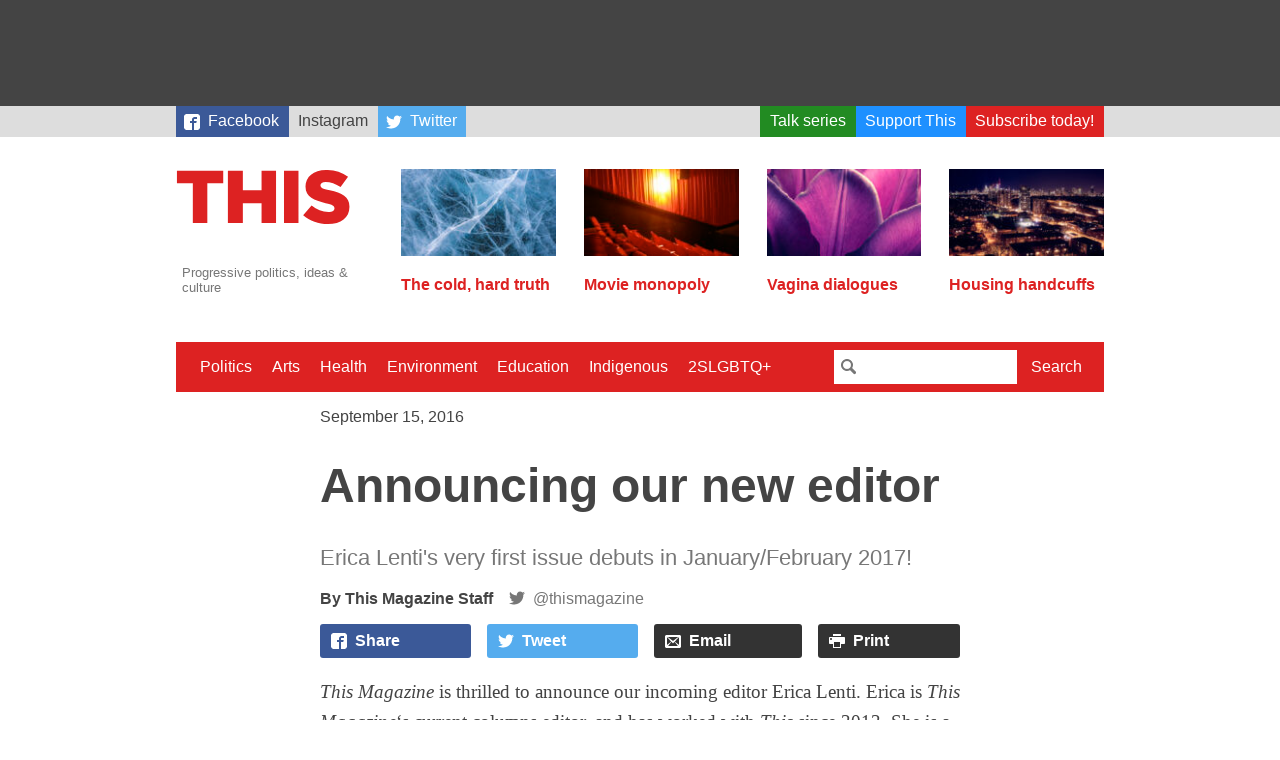

--- FILE ---
content_type: text/html; charset=utf-8
request_url: https://this.org/2016/09/15/announcing-our-new-editor/
body_size: 9806
content:
<!doctype html>
<html lang="en-CA" class="no-js">
  <head>

    <meta charset="utf-8">
    <meta name="viewport" content="width=device-width, initial-scale=1.0">

    <title>This Magazine  →  Announcing our new editor</title>

    <link rel="stylesheet" href="../../../../wp-content/themes/thismagazine/css/style-765ff267e8.min.css">

    <script>
      (function(i,s,o,g,r,a,m){i['GoogleAnalyticsObject']=r;i[r]=i[r]||function(){
      (i[r].q=i[r].q||[]).push(arguments)},i[r].l=1*new Date();a=s.createElement(o),
      m=s.getElementsByTagName(o)[0];a.async=1;a.src=g;m.parentNode.insertBefore(a,m)
      })(window,document,'script','//www.google-analytics.com/analytics.js','ga');
      ga('create', 'UA-3071219-4', 'auto');
      ga('send', 'pageview');
    </script>

    <script type='text/javascript'>
  var googletag = googletag || {};
  googletag.cmd = googletag.cmd || [];
  (function() {
    var gads = document.createElement('script');
    gads.async = true;
    gads.type = 'text/javascript';
    var useSSL = 'https:' == document.location.protocol;
    gads.src = (useSSL ? 'https:' : 'http:') +
      '//www.googletagservices.com/tag/js/gpt.js';
    var node = document.getElementsByTagName('script')[0];
    node.parentNode.insertBefore(gads, node);
  })();
</script>

<script type='text/javascript'>
  googletag.cmd.push(function() {
    googletag.defineSlot('/88049707/this_org_leaderboard_728x90', [728, 90], 'div-gpt-ad-1442538440237-0').addService(googletag.pubads());
    googletag.defineSlot('/88049707/this_org_big_box_300x250', [[300, 250], [300, 600]], 'div-gpt-ad-1442538440237-1').addService(googletag.pubads());
    googletag.pubads().enableSingleRequest();
    googletag.enableServices();
  });
</script>
    <script>
    /*! modernizr 3.2.0 (Custom Build) | MIT *
     * http://modernizr.com/download/?-svg !*/
    !function(e,n,s){function o(e,n){return typeof e===n}function a(){var e,n,s,a,t,f,r;for(var c in l)if(l.hasOwnProperty(c)){if(e=[],n=l[c],n.name&&(e.push(n.name.toLowerCase()),n.options&&n.options.aliases&&n.options.aliases.length))for(s=0;s<n.options.aliases.length;s++)e.push(n.options.aliases[s].toLowerCase());for(a=o(n.fn,"function")?n.fn():n.fn,t=0;t<e.length;t++)f=e[t],r=f.split("."),1===r.length?Modernizr[r[0]]=a:(!Modernizr[r[0]]||Modernizr[r[0]]instanceof Boolean||(Modernizr[r[0]]=new Boolean(Modernizr[r[0]])),Modernizr[r[0]][r[1]]=a),i.push((a?"":"no-")+r.join("-"))}}function t(e){var n=r.className,s=Modernizr._config.classPrefix||"";if(c&&(n=n.baseVal),Modernizr._config.enableJSClass){var o=new RegExp("(^|\\s)"+s+"no-js(\\s|$)");n=n.replace(o,"$1"+s+"js$2")}Modernizr._config.enableClasses&&(n+=" "+s+e.join(" "+s),c?r.className.baseVal=n:r.className=n)}var i=[],l=[],f={_version:"3.2.0",_config:{classPrefix:"",enableClasses:!0,enableJSClass:!0,usePrefixes:!0},_q:[],on:function(e,n){var s=this;setTimeout(function(){n(s[e])},0)},addTest:function(e,n,s){l.push({name:e,fn:n,options:s})},addAsyncTest:function(e){l.push({name:null,fn:e})}},Modernizr=function(){};Modernizr.prototype=f,Modernizr=new Modernizr,Modernizr.addTest("svg",!!n.createElementNS&&!!n.createElementNS("http://www.w3.org/2000/svg","svg").createSVGRect);var r=n.documentElement,c="svg"===r.nodeName.toLowerCase();a(),t(i),delete f.addTest,delete f.addAsyncTest;for(var u=0;u<Modernizr._q.length;u++)Modernizr._q[u]();e.Modernizr=Modernizr}(window,document);
    </script>

    <meta name='robots' content='max-image-preview:large' />
<style id='classic-theme-styles-inline-css' type='text/css'>
/*! This file is auto-generated */
.wp-block-button__link{color:#fff;background-color:#32373c;border-radius:9999px;box-shadow:none;text-decoration:none;padding:calc(.667em + 2px) calc(1.333em + 2px);font-size:1.125em}.wp-block-file__button{background:#32373c;color:#fff;text-decoration:none}
</style>
<style id='global-styles-inline-css' type='text/css'>
:root{--wp--preset--aspect-ratio--square: 1;--wp--preset--aspect-ratio--4-3: 4/3;--wp--preset--aspect-ratio--3-4: 3/4;--wp--preset--aspect-ratio--3-2: 3/2;--wp--preset--aspect-ratio--2-3: 2/3;--wp--preset--aspect-ratio--16-9: 16/9;--wp--preset--aspect-ratio--9-16: 9/16;--wp--preset--color--black: #000000;--wp--preset--color--cyan-bluish-gray: #abb8c3;--wp--preset--color--white: #ffffff;--wp--preset--color--pale-pink: #f78da7;--wp--preset--color--vivid-red: #cf2e2e;--wp--preset--color--luminous-vivid-orange: #ff6900;--wp--preset--color--luminous-vivid-amber: #fcb900;--wp--preset--color--light-green-cyan: #7bdcb5;--wp--preset--color--vivid-green-cyan: #00d084;--wp--preset--color--pale-cyan-blue: #8ed1fc;--wp--preset--color--vivid-cyan-blue: #0693e3;--wp--preset--color--vivid-purple: #9b51e0;--wp--preset--gradient--vivid-cyan-blue-to-vivid-purple: linear-gradient(135deg,rgba(6,147,227,1) 0%,rgb(155,81,224) 100%);--wp--preset--gradient--light-green-cyan-to-vivid-green-cyan: linear-gradient(135deg,rgb(122,220,180) 0%,rgb(0,208,130) 100%);--wp--preset--gradient--luminous-vivid-amber-to-luminous-vivid-orange: linear-gradient(135deg,rgba(252,185,0,1) 0%,rgba(255,105,0,1) 100%);--wp--preset--gradient--luminous-vivid-orange-to-vivid-red: linear-gradient(135deg,rgba(255,105,0,1) 0%,rgb(207,46,46) 100%);--wp--preset--gradient--very-light-gray-to-cyan-bluish-gray: linear-gradient(135deg,rgb(238,238,238) 0%,rgb(169,184,195) 100%);--wp--preset--gradient--cool-to-warm-spectrum: linear-gradient(135deg,rgb(74,234,220) 0%,rgb(151,120,209) 20%,rgb(207,42,186) 40%,rgb(238,44,130) 60%,rgb(251,105,98) 80%,rgb(254,248,76) 100%);--wp--preset--gradient--blush-light-purple: linear-gradient(135deg,rgb(255,206,236) 0%,rgb(152,150,240) 100%);--wp--preset--gradient--blush-bordeaux: linear-gradient(135deg,rgb(254,205,165) 0%,rgb(254,45,45) 50%,rgb(107,0,62) 100%);--wp--preset--gradient--luminous-dusk: linear-gradient(135deg,rgb(255,203,112) 0%,rgb(199,81,192) 50%,rgb(65,88,208) 100%);--wp--preset--gradient--pale-ocean: linear-gradient(135deg,rgb(255,245,203) 0%,rgb(182,227,212) 50%,rgb(51,167,181) 100%);--wp--preset--gradient--electric-grass: linear-gradient(135deg,rgb(202,248,128) 0%,rgb(113,206,126) 100%);--wp--preset--gradient--midnight: linear-gradient(135deg,rgb(2,3,129) 0%,rgb(40,116,252) 100%);--wp--preset--font-size--small: 13px;--wp--preset--font-size--medium: 20px;--wp--preset--font-size--large: 36px;--wp--preset--font-size--x-large: 42px;--wp--preset--spacing--20: 0.44rem;--wp--preset--spacing--30: 0.67rem;--wp--preset--spacing--40: 1rem;--wp--preset--spacing--50: 1.5rem;--wp--preset--spacing--60: 2.25rem;--wp--preset--spacing--70: 3.38rem;--wp--preset--spacing--80: 5.06rem;--wp--preset--shadow--natural: 6px 6px 9px rgba(0, 0, 0, 0.2);--wp--preset--shadow--deep: 12px 12px 50px rgba(0, 0, 0, 0.4);--wp--preset--shadow--sharp: 6px 6px 0px rgba(0, 0, 0, 0.2);--wp--preset--shadow--outlined: 6px 6px 0px -3px rgba(255, 255, 255, 1), 6px 6px rgba(0, 0, 0, 1);--wp--preset--shadow--crisp: 6px 6px 0px rgba(0, 0, 0, 1);}:where(.is-layout-flex){gap: 0.5em;}:where(.is-layout-grid){gap: 0.5em;}body .is-layout-flex{display: flex;}.is-layout-flex{flex-wrap: wrap;align-items: center;}.is-layout-flex > :is(*, div){margin: 0;}body .is-layout-grid{display: grid;}.is-layout-grid > :is(*, div){margin: 0;}:where(.wp-block-columns.is-layout-flex){gap: 2em;}:where(.wp-block-columns.is-layout-grid){gap: 2em;}:where(.wp-block-post-template.is-layout-flex){gap: 1.25em;}:where(.wp-block-post-template.is-layout-grid){gap: 1.25em;}.has-black-color{color: var(--wp--preset--color--black) !important;}.has-cyan-bluish-gray-color{color: var(--wp--preset--color--cyan-bluish-gray) !important;}.has-white-color{color: var(--wp--preset--color--white) !important;}.has-pale-pink-color{color: var(--wp--preset--color--pale-pink) !important;}.has-vivid-red-color{color: var(--wp--preset--color--vivid-red) !important;}.has-luminous-vivid-orange-color{color: var(--wp--preset--color--luminous-vivid-orange) !important;}.has-luminous-vivid-amber-color{color: var(--wp--preset--color--luminous-vivid-amber) !important;}.has-light-green-cyan-color{color: var(--wp--preset--color--light-green-cyan) !important;}.has-vivid-green-cyan-color{color: var(--wp--preset--color--vivid-green-cyan) !important;}.has-pale-cyan-blue-color{color: var(--wp--preset--color--pale-cyan-blue) !important;}.has-vivid-cyan-blue-color{color: var(--wp--preset--color--vivid-cyan-blue) !important;}.has-vivid-purple-color{color: var(--wp--preset--color--vivid-purple) !important;}.has-black-background-color{background-color: var(--wp--preset--color--black) !important;}.has-cyan-bluish-gray-background-color{background-color: var(--wp--preset--color--cyan-bluish-gray) !important;}.has-white-background-color{background-color: var(--wp--preset--color--white) !important;}.has-pale-pink-background-color{background-color: var(--wp--preset--color--pale-pink) !important;}.has-vivid-red-background-color{background-color: var(--wp--preset--color--vivid-red) !important;}.has-luminous-vivid-orange-background-color{background-color: var(--wp--preset--color--luminous-vivid-orange) !important;}.has-luminous-vivid-amber-background-color{background-color: var(--wp--preset--color--luminous-vivid-amber) !important;}.has-light-green-cyan-background-color{background-color: var(--wp--preset--color--light-green-cyan) !important;}.has-vivid-green-cyan-background-color{background-color: var(--wp--preset--color--vivid-green-cyan) !important;}.has-pale-cyan-blue-background-color{background-color: var(--wp--preset--color--pale-cyan-blue) !important;}.has-vivid-cyan-blue-background-color{background-color: var(--wp--preset--color--vivid-cyan-blue) !important;}.has-vivid-purple-background-color{background-color: var(--wp--preset--color--vivid-purple) !important;}.has-black-border-color{border-color: var(--wp--preset--color--black) !important;}.has-cyan-bluish-gray-border-color{border-color: var(--wp--preset--color--cyan-bluish-gray) !important;}.has-white-border-color{border-color: var(--wp--preset--color--white) !important;}.has-pale-pink-border-color{border-color: var(--wp--preset--color--pale-pink) !important;}.has-vivid-red-border-color{border-color: var(--wp--preset--color--vivid-red) !important;}.has-luminous-vivid-orange-border-color{border-color: var(--wp--preset--color--luminous-vivid-orange) !important;}.has-luminous-vivid-amber-border-color{border-color: var(--wp--preset--color--luminous-vivid-amber) !important;}.has-light-green-cyan-border-color{border-color: var(--wp--preset--color--light-green-cyan) !important;}.has-vivid-green-cyan-border-color{border-color: var(--wp--preset--color--vivid-green-cyan) !important;}.has-pale-cyan-blue-border-color{border-color: var(--wp--preset--color--pale-cyan-blue) !important;}.has-vivid-cyan-blue-border-color{border-color: var(--wp--preset--color--vivid-cyan-blue) !important;}.has-vivid-purple-border-color{border-color: var(--wp--preset--color--vivid-purple) !important;}.has-vivid-cyan-blue-to-vivid-purple-gradient-background{background: var(--wp--preset--gradient--vivid-cyan-blue-to-vivid-purple) !important;}.has-light-green-cyan-to-vivid-green-cyan-gradient-background{background: var(--wp--preset--gradient--light-green-cyan-to-vivid-green-cyan) !important;}.has-luminous-vivid-amber-to-luminous-vivid-orange-gradient-background{background: var(--wp--preset--gradient--luminous-vivid-amber-to-luminous-vivid-orange) !important;}.has-luminous-vivid-orange-to-vivid-red-gradient-background{background: var(--wp--preset--gradient--luminous-vivid-orange-to-vivid-red) !important;}.has-very-light-gray-to-cyan-bluish-gray-gradient-background{background: var(--wp--preset--gradient--very-light-gray-to-cyan-bluish-gray) !important;}.has-cool-to-warm-spectrum-gradient-background{background: var(--wp--preset--gradient--cool-to-warm-spectrum) !important;}.has-blush-light-purple-gradient-background{background: var(--wp--preset--gradient--blush-light-purple) !important;}.has-blush-bordeaux-gradient-background{background: var(--wp--preset--gradient--blush-bordeaux) !important;}.has-luminous-dusk-gradient-background{background: var(--wp--preset--gradient--luminous-dusk) !important;}.has-pale-ocean-gradient-background{background: var(--wp--preset--gradient--pale-ocean) !important;}.has-electric-grass-gradient-background{background: var(--wp--preset--gradient--electric-grass) !important;}.has-midnight-gradient-background{background: var(--wp--preset--gradient--midnight) !important;}.has-small-font-size{font-size: var(--wp--preset--font-size--small) !important;}.has-medium-font-size{font-size: var(--wp--preset--font-size--medium) !important;}.has-large-font-size{font-size: var(--wp--preset--font-size--large) !important;}.has-x-large-font-size{font-size: var(--wp--preset--font-size--x-large) !important;}
:where(.wp-block-post-template.is-layout-flex){gap: 1.25em;}:where(.wp-block-post-template.is-layout-grid){gap: 1.25em;}
:where(.wp-block-columns.is-layout-flex){gap: 2em;}:where(.wp-block-columns.is-layout-grid){gap: 2em;}
:root :where(.wp-block-pullquote){font-size: 1.5em;line-height: 1.6;}
</style>
<link rel="canonical" href="index.html" />
<link rel='shortlink' href='index.html' />
<style>
		</style>
		<link rel="icon" href="../../../../wp-content/uploads/2017/09/cropped-Screen-Shot-2017-08-31-at-12.28.11-PM-32x32.png" sizes="32x32" />
<link rel="icon" href="../../../../wp-content/uploads/2017/09/cropped-Screen-Shot-2017-08-31-at-12.28.11-PM-192x192.png" sizes="192x192" />
<link rel="apple-touch-icon" href="../../../../wp-content/uploads/2017/09/cropped-Screen-Shot-2017-08-31-at-12.28.11-PM-180x180.png" />
<meta name="msapplication-TileImage" content="https://this.org/wp-content/uploads/2017/09/cropped-Screen-Shot-2017-08-31-at-12.28.11-PM-270x270.png" />
		<style type="text/css" id="wp-custom-css">
			
		</style>
		
<!-- START - Open Graph and Twitter Card Tags 3.3.5 -->
 <!-- Facebook Open Graph -->
  <meta property="og:locale" content="en_US"/>
  <meta property="og:site_name" content="This Magazine"/>
  <meta property="og:title" content="Announcing our new editor"/>
  <meta property="og:url" content="https://this.org/2016/09/15/announcing-our-new-editor/"/>
  <meta property="og:type" content="article"/>
  <meta property="og:description" content="This Magazine is thrilled to announce our incoming editor Erica Lenti. Erica is This Magazine&#039;s current columns editor, and has worked with This since 2012. She is a Toronto-based editor and writer and previously served as deputy editor of Torontoist. Her first issue as editor debuts in January/Febr"/>
  <meta property="og:image" content="https://this.org/wp-content/uploads/2016/02/THIS_logo_RGB_small.jpg"/>
  <meta property="og:image:url" content="https://this.org/wp-content/uploads/2016/02/THIS_logo_RGB_small.jpg"/>
  <meta property="og:image:secure_url" content="https://this.org/wp-content/uploads/2016/02/THIS_logo_RGB_small.jpg"/>
  <meta property="article:published_time" content="2016-09-15T15:02:30-04:00"/>
  <meta property="article:modified_time" content="2016-09-15T15:02:30-04:00" />
  <meta property="og:updated_time" content="2016-09-15T15:02:30-04:00" />
  <meta property="article:section" content="Uncategorized"/>
  <meta property="article:publisher" content="https://www.facebook.com/thismagazine"/>
 <!-- Google+ / Schema.org -->
  <meta itemprop="name" content="Announcing our new editor"/>
  <meta itemprop="headline" content="Announcing our new editor"/>
  <meta itemprop="description" content="This Magazine is thrilled to announce our incoming editor Erica Lenti. Erica is This Magazine&#039;s current columns editor, and has worked with This since 2012. She is a Toronto-based editor and writer and previously served as deputy editor of Torontoist. Her first issue as editor debuts in January/Febr"/>
  <meta itemprop="image" content="https://this.org/wp-content/uploads/2016/02/THIS_logo_RGB_small.jpg"/>
  <meta itemprop="datePublished" content="2016-09-15"/>
  <meta itemprop="dateModified" content="2016-09-15T15:02:30-04:00" />
  <meta itemprop="author" content="Lauren McKeon"/>
  <!--<meta itemprop="publisher" content="This Magazine"/>--> <!-- To solve: The attribute publisher.itemtype has an invalid value -->
 <!-- Twitter Cards -->
  <meta name="twitter:title" content="Announcing our new editor"/>
  <meta name="twitter:url" content="https://this.org/2016/09/15/announcing-our-new-editor/"/>
  <meta name="twitter:description" content="This Magazine is thrilled to announce our incoming editor Erica Lenti. Erica is This Magazine&#039;s current columns editor, and has worked with This since 2012. She is a Toronto-based editor and writer and previously served as deputy editor of Torontoist. Her first issue as editor debuts in January/Febr"/>
  <meta name="twitter:image" content="https://this.org/wp-content/uploads/2016/02/THIS_logo_RGB_small.jpg"/>
  <meta name="twitter:card" content="summary_large_image"/>
 <!-- SEO -->
 <!-- Misc. tags -->
 <!-- is_singular -->
<!-- END - Open Graph and Twitter Card Tags 3.3.5 -->
	

  </head>
  <body>

    
    <div class="Wrap-leaderboard">
  <div class="Leaderboard">
    <!-- /88049707/this_org_leaderboard_728x90 -->
      <div id='div-gpt-ad-1442538440237-0' style='height:90px; width:728px;'>
        <script type='text/javascript'>
          googletag.cmd.push(function() { googletag.display('div-gpt-ad-1442538440237-0'); });
        </script>
      </div>
  </div>
</div>
    <div class="Wrap-skybar">        
    <nav class="Skybar"><ul id="menu-secondary-menu" class="Skybar-list"><li id="menu-item-18919" class="Skybar-link--facebook menu-item menu-item-type-custom menu-item-object-custom menu-item-18919"><a target="_blank" rel="noopener" href="https://www.facebook.com/thismagazine">Facebook</a></li>
<li id="menu-item-20742" class="menu-item menu-item-type-custom menu-item-object-custom menu-item-20742"><a href="https://www.instagram.com/thismagca/">Instagram</a></li>
<li id="menu-item-18920" class="Skybar-link--twitter Skybar-link--push menu-item menu-item-type-custom menu-item-object-custom menu-item-18920"><a target="_blank" rel="noopener" href="https://twitter.com/thismagazine">Twitter</a></li>
<li id="menu-item-19377" class="Skybar-link--talkseries menu-item menu-item-type-custom menu-item-object-custom menu-item-19377"><a href="../../../../weneedtotalkaboutthis/index.html">Talk series</a></li>
<li id="menu-item-15440" class="Skybar-link--donate menu-item menu-item-type-custom menu-item-object-custom menu-item-15440"><a href="../../../../donate/index.html">Support This</a></li>
<li id="menu-item-15441" class="Skybar-link--subscribe menu-item menu-item-type-custom menu-item-object-custom menu-item-15441"><a href="../../../../subscribe/index.html">Subscribe today!</a></li>
</ul></nav></div>


    <div class="Wrap-header">

      <div class="Wrap-branding">
  <a href="../../../../index.html">
    <header class="Branding">
      <h1 class="Branding-sitename">This Magazine</h1>
      <svg viewBox="0 0 400 119" style="width: 100%">
        <path fill="#d22"
          d="M325 119c28 0 46-14 46-37v-1c0-21-16-29-42-35-16-3-20-6-20-11 0-4 4-7 11-7 10 0 22 4 32 11l16-22a71 71 0 0 0-47-15c-27 0-44 15-44 36 0 23 19 30 43 36 15 3 19 6 19 11s-4 8-13 8c-13 0-25-5-36-14l-18 21c14 12 33 19 53 19m-94-2h31V4h-31v113zm-120 0h32V74h40v43h31V4h-31v42h-40V4h-32v113zm-75 0h31V31h34V4H2v27h34v86z" />
      </svg>
      <p class="Branding-tagline">Progressive politics, ideas &amp; culture</p>
    </header>
  </a>
</div>

      <div class="Wrap-featured">
  <nav class="Featured">
    
        
            
              
            		<div class="Featured-article">
      		<a class="Featured-article-link" href="../../../../2025/05/05/the-cold-hard-truth/index.html">
        		            	<img src="../../../../wp-content/uploads/2025/05/Ice_Cold_Hard_Truth-160x90.jpg" class="attachment-post-thumbnail size-post-thumbnail wp-post-image" alt="A close-up image of cracked blue ice." decoding="async" srcset="https://this.org/wp-content/uploads/2025/05/Ice_Cold_Hard_Truth-160x90.jpg 160w, https://this.org/wp-content/uploads/2025/05/Ice_Cold_Hard_Truth-300x170.jpg 300w, https://this.org/wp-content/uploads/2025/05/Ice_Cold_Hard_Truth-960x540.jpg 960w" sizes="(max-width: 160px) 100vw, 160px" />                    		<h2 class="Featured-article-hed">The cold, hard truth</h2>
      		</a>
    		</div>
            		<div class="Featured-article">
      		<a class="Featured-article-link" href="../../../../2024/12/21/movie-monopoly/index.html">
        		            	<img src="../../../../wp-content/uploads/2024/12/movies-160x90.jpg" class="attachment-post-thumbnail size-post-thumbnail wp-post-image" alt="" decoding="async" srcset="https://this.org/wp-content/uploads/2024/12/movies-160x90.jpg 160w, https://this.org/wp-content/uploads/2024/12/movies-300x170.jpg 300w, https://this.org/wp-content/uploads/2024/12/movies-960x540.jpg 960w" sizes="(max-width: 160px) 100vw, 160px" />                    		<h2 class="Featured-article-hed">Movie monopoly</h2>
      		</a>
    		</div>
            		<div class="Featured-article">
      		<a class="Featured-article-link" href="../../../../2025/05/05/vagina-dialogues/index.html">
        		            	<img src="../../../../wp-content/uploads/2025/05/Tulip_Vagina_Dialogues-160x90.jpg" class="attachment-post-thumbnail size-post-thumbnail wp-post-image" alt="A close-up image of five purple tulip petals." decoding="async" srcset="https://this.org/wp-content/uploads/2025/05/Tulip_Vagina_Dialogues-160x90.jpg 160w, https://this.org/wp-content/uploads/2025/05/Tulip_Vagina_Dialogues-300x170.jpg 300w, https://this.org/wp-content/uploads/2025/05/Tulip_Vagina_Dialogues-960x540.jpg 960w" sizes="(max-width: 160px) 100vw, 160px" />                    		<h2 class="Featured-article-hed">Vagina dialogues</h2>
      		</a>
    		</div>
            		<div class="Featured-article">
      		<a class="Featured-article-link" href="../../../../2024/12/21/housing-handcuffs/index.html">
        		            	<img src="../../../../wp-content/uploads/2025/01/6936946197_2da8b452f6_k-160x90.jpg" class="attachment-post-thumbnail size-post-thumbnail wp-post-image" alt="" decoding="async" srcset="https://this.org/wp-content/uploads/2025/01/6936946197_2da8b452f6_k-160x90.jpg 160w, https://this.org/wp-content/uploads/2025/01/6936946197_2da8b452f6_k-300x170.jpg 300w, https://this.org/wp-content/uploads/2025/01/6936946197_2da8b452f6_k-1024x576.jpg 1024w, https://this.org/wp-content/uploads/2025/01/6936946197_2da8b452f6_k-768x432.jpg 768w, https://this.org/wp-content/uploads/2025/01/6936946197_2da8b452f6_k-1536x864.jpg 1536w, https://this.org/wp-content/uploads/2025/01/6936946197_2da8b452f6_k-960x540.jpg 960w, https://this.org/wp-content/uploads/2025/01/6936946197_2da8b452f6_k.jpg 1920w" sizes="(max-width: 160px) 100vw, 160px" />                    		<h2 class="Featured-article-hed">Housing handcuffs</h2>
      		</a>
    		</div>
                          
        
  </nav>
  
</div>
    </div>

    <div class="Wrap-menu">
  <a href="index.html#" id="Nav-toggle" class="Nav-toggle">Menu</a>
    
    <div class="Wrap-nav-primary is-hidden">
        
    <nav class="Nav-primary"><ul id="menu-primary-menu" class="Nav-list"><li id="menu-item-18410" class="menu-item menu-item-type-taxonomy menu-item-object-category menu-item-18410"><a href="../../../../category/politics/index.html">Politics</a></li>
<li id="menu-item-18411" class="menu-item menu-item-type-taxonomy menu-item-object-category menu-item-18411"><a href="../../../../category/arts/index.html">Arts</a></li>
<li id="menu-item-18412" class="menu-item menu-item-type-taxonomy menu-item-object-category menu-item-18412"><a href="../../../../category/health-2/index.html">Health</a></li>
<li id="menu-item-15433" class="menu-item menu-item-type-taxonomy menu-item-object-category menu-item-15433"><a href="../../../../category/environment/index.html">Environment</a></li>
<li id="menu-item-15514" class="menu-item menu-item-type-taxonomy menu-item-object-category menu-item-15514"><a href="../../../../category/education-2/index.html">Education</a></li>
<li id="menu-item-18413" class="menu-item menu-item-type-taxonomy menu-item-object-category menu-item-18413"><a href="../../../../category/indigenous-rights/index.html">Indigenous</a></li>
<li id="menu-item-15515" class="menu-item menu-item-type-taxonomy menu-item-object-category menu-item-15515"><a href="../../../../category/2slgbtq/index.html">2SLGBTQ+</a></li>
</ul></nav>    
    <div class="Wrap-searchbar">
      <form class="Searchbar" action="/search">
        <input class="Searchbar-query" type="text" name="q">
        <button class="Searchbar-submit" type="submit">Search</button>
      </form>
    </div>
    
    </div>
    
</div>
    
<div class="Wrap-content Wrap-singular Wrap-post">

    
  <div class="Wrap-article">
    
    <header class="Article-header">
  <time class="Article-pubdate" datetime="2016-09-15T15:02:30-04:00" pubdate>September 15, 2016</time>   
    
      <h1 class="Article-hed" itemprop="title">Announcing our new editor</h1>
    <h2 class="Article-dek">Erica Lenti's very first issue debuts in January/February 2017!</h2>  
  <p class="Author"><span class="Author-name">This Magazine Staff</span><a class="Author-twitter" href="https://twitter.com/thismagazine" target="_blank">@thismagazine</a></p></header>      
    <aside class="Share">
  <a href="https://www.facebook.com/sharer/sharer.php?https://this.org/2016/09/15/announcing-our-new-editor/" class="Share-button Share-button--popup Share-button--facebook" target="_blank">Share</a>
	<a href="https://twitter.com/intent/tweet/?text=Announcing%20our%20new%20editor&url=https://this.org/2016/09/15/announcing-our-new-editor/&via=thismagazine" class="Share-button Share-button--popup Share-button--twitter" target="_blank">Tweet</a>
	<a href="https://this.org/cdn-cgi/l/email-protection#[base64]" class="Share-button Share-button--email" target="_blank">Email</a>
	<a href="index.html#" onclick="window.print()" class="Share-button Share-button--print">Print</a>
</aside>
    
    <div class="Wrap-text">
      <p><em>This Magazine</em> is thrilled to announce our incoming editor Erica Lenti. Erica is <em>This Magazine</em>&#8216;s current columns editor, and has worked with<em> This</em> since 2012. She is a Toronto-based editor and writer and previously served as deputy editor of <em>Torontoist</em>. Her first issue as editor debuts in January/February 2017. She sat down with outgoing editor Lauren McKeon to discuss her vision for the magazine, the highly important subject of caffeine, what she&#8217;s reading now, and what book she&#8217;ll never, ever read.</p>
<p>You can say hi to both Lauren and Erica next week in Toronto on Sept. 22 at our 50th Anniversary Party in Toronto, and also on Sunday Sept. 25 at Toronto&#8217;s Word on the Street Festival. We know you&#8217;re as excited as we are to see where Erica takes <em>This Magazine</em> in its next half-century!</p>
<div id="attachment_15967" class="wp-caption alignleft"><img fetchpriority="high" decoding="async" class="wp-image-15967 size-medium" src="../../../../wp-content/uploads/2016/09/IMG_7552-300x225.jpg" width="300" height="225" srcset="https://this.org/wp-content/uploads/2016/09/IMG_7552-300x225.jpg 300w, https://this.org/wp-content/uploads/2016/09/IMG_7552-768x576.jpg 768w, https://this.org/wp-content/uploads/2016/09/IMG_7552-1024x768.jpg 1024w, https://this.org/wp-content/uploads/2016/09/IMG_7552-960x720.jpg 960w, https://this.org/wp-content/uploads/2016/09/IMG_7552.jpg 1280w" sizes="(max-width: 300px) 100vw, 300px" /><p class="wp-caption-text">Incoming <em>This Magazine</em> editor Erica Lenti</p></div>
<p><strong>Tell us about how you discovered <em>This Magazine</em>, and what made you want to keep on reading. </strong>I first came across <em>This</em> back in 2011. I was finishing high school, applying to every journalism program in Ontario, and eager to be part of Canada&#8217;s journalism industry—and that meant buying and reading every magazine cover to cover that I could. It was also around the same time that I was coming to understand my role in the world: I was a young queer woman looking for journalism that spoke to my realities. <em>This</em> ticked all the boxes, and I grabbed the last copy off a shelf at my local Indigo.</p>
<p>After reading that first issue, I was hooked, and I subscribed immediately. I knew I could count on the magazine to offer progressive, smart takes on the world around me, and written from those with diverse perspectives (including those I could personally relate to). Five years later, <em>This</em> continues to do that and more for me.</p>
<p><strong>Without revealing all your editorial secrets, tell us more about what you have planned for <em>This Magazine</em>.</strong> In keeping with what I initially loved about <em>This</em>, I want to continue facilitating the telling of underreported stories from perspectives too infrequently heard from in the Canadian media landscape—because that&#8217;s what we do best. Oh, and I&#8217;m excited to say you&#8217;ll definitely be seeing us online and interacting on social media more often.</p>
<p><strong>What are you reading now? And what&#8217;s next on your to-read list?</strong> I am currently reading <em>Men Explain Things to Me</em> by Rebecca Solnit during my commutes to work, a collection of essays from 2014 that I picked up on a recent trip to New York. It touches on modern-day feminism, rape culture, and mansplaining, and its bold cover elicits many strange looks from men on the Toronto subway, much to my delight.</p>
<p>I also just finished a multi-chapter longread from the <em>LA Times</em> about a PTA mom who was framed by affluent lawyers in her tight-knit community, a story I really can&#8217;t do justice, <a href="http://www.latimes.com/projects/la-me-framed/#chapter1" target="_blank">so please just read it</a>. It&#8217;s intoxicating.</p>
<p><strong>The<em> This Magazine</em> office thrives on coffee. We live and breath coffee. What stay awake game strategy will you bring?</strong><br />
I am not a huge coffee person—I enjoy the occasional espresso—and find myself instead guzzling energy drinks to stay awake. I know, I know: they cause kidney stones and could lead to a heart attack and my early demise, but they taste so sugary and delicious. (I highly recommend the blue Red Bull.)<br />
<strong><br />
What question do you wish people would ask you, but they never have?</strong> Why I never have—and probably never will—read the <em>Harry Potter</em> series. (Please don&#8217;t send any hate mail to the office.)</p>
      
            
    </div>
          
    <aside class="Share">
  <a href="https://www.facebook.com/sharer/sharer.php?https://this.org/2016/09/15/announcing-our-new-editor/" class="Share-button Share-button--popup Share-button--facebook" target="_blank">Share</a>
	<a href="https://twitter.com/intent/tweet/?text=Announcing%20our%20new%20editor&url=https://this.org/2016/09/15/announcing-our-new-editor/&via=thismagazine" class="Share-button Share-button--popup Share-button--twitter" target="_blank">Tweet</a>
	<a href="https://this.org/cdn-cgi/l/email-protection#[base64]" class="Share-button Share-button--email" target="_blank">Email</a>
	<a href="index.html#" onclick="window.print()" class="Share-button Share-button--print">Print</a>
</aside>
    
    <aside class="Categories">
  <ul class="Categories-list">
    <li class="Categories-label">Topics:</li>
  <li class="Categories-list-item"><a class="Categories-link" href="../../../../category/uncategorized/index.html">Uncategorized</a></li>  </ul>
</aside>
        
  </div>
  
  <div class="Wrap-bigbox">
  <div class="Bigbox">
    <!-- /88049707/this_org_big_box_300x250 -->
    <div class="Bigbox-placeholder" id="div-gpt-ad-1442538440237-1">
      <script data-cfasync="false" src="../../../../cdn-cgi/scripts/5c5dd728/cloudflare-static/email-decode.min.js"></script><script type='text/javascript'>
        googletag.cmd.push(function() { googletag.display('div-gpt-ad-1442538440237-1'); });
      </script>
    </div>
  </div>
</div>



  
    <div class='yarpp yarpp-related yarpp-related-website yarpp-related-none yarpp-template-yarpp-template-this-2015'>
<!-- No Related Posts Available -->
</div>

  
<div class="Wrap-sidebar Wrap-sidebar--donate">
  <script>var donateWidget = true;</script>
  <aside id="text-2" class="Widget Widget-donate"><h2 class="Widget-header Widget-donate-header">We need you!</h2>			<div class="textwidget"><p class="Widget-donate-text">Independent journalism like this needs your support. Make your tax-deductible donation today!</p>

<a class="Widget-donate-link" href="../../../../donate/index.html">Donate Now</a></div>
		</aside></div>    
    
  <div class="Wrap-comments">
<a href="index.html#" class="Comments-reveal">Show Comments</a>
<aside class="Comments is-hidden">
	<h2 class="Comments-header">Comments</h2>
  <div id="disqus_thread"></div>
  <script type="text/javascript">
      
  </script>
</aside>
</div>
  
  
</div>

    <div class="Wrap-footer">
      
      <footer class="Footer">
        
        <aside id="text-3" class="Footer-segment"><h2 class="Footer-header">Subscribe to THIS</h2>			<div class="textwidget"><p><em>This Magazine</em>’s award-winning independent journalism relies on the direct support of readers just like you. Subscribe to <em>This Magazine</em> today. You'll save money, enjoy the convenience of home delivery and help us continue to deliver Canada's best progressive magazine of politics, arts and culture. Everybody wins! </p>
<a href="../../../../subscribe/index.html" class="Footer-subscribe">Subscribe</a></div>
		</aside><aside id="text-4" class="Footer-segment"><h2 class="Footer-header">Donate to This</h2>			<div class="textwidget"><p>Our donors have helped <em>This Magazine</em> stay in the truth-telling and muckracking business for over 50 years. Your tax-deductible donation means our writers can focus on original reporting and in-depth analysis, not corporate ass-kissing and breakneck 24-hour news cycles. Donate today and help us publish for the next 50 years.</p>
<a href="../../../../donate/index.html" class="Footer-donate">Donate</a></div>
		</aside><aside id="better-menu-widget-4" class="Footer-segment"><h2 class="Footer-header">About THIS</h2><ul id="menu-site-meta" class="Footer-menu"><li id="menu-item-15432" class="menu-item menu-item-type-post_type menu-item-object-page menu-item-15432"><a href="../../../../about/index.html">About</a></li>
<li id="menu-item-15431" class="menu-item menu-item-type-post_type menu-item-object-page menu-item-15431"><a href="../../../../contact/index.html">Contact</a></li>
<li id="menu-item-18409" class="menu-item menu-item-type-post_type menu-item-object-page menu-item-18409"><a href="../../../../newsletter/index.html">Newsletter</a></li>
<li id="menu-item-15458" class="menu-item menu-item-type-post_type menu-item-object-page menu-item-15458"><a href="../../../../contribute/index.html">Contribute</a></li>
<li id="menu-item-15511" class="menu-item menu-item-type-post_type menu-item-object-page menu-item-15511"><a href="../../../../advertise/index.html">Advertise</a></li>
</ul></aside>              
      </footer>
      
    </div>
    
    <script src="../../../../wp-content/themes/thismagazine/js/script-d2d791f144.min.js"></script>
    
    
		    
  <script defer src="https://static.cloudflareinsights.com/beacon.min.js/vcd15cbe7772f49c399c6a5babf22c1241717689176015" integrity="sha512-ZpsOmlRQV6y907TI0dKBHq9Md29nnaEIPlkf84rnaERnq6zvWvPUqr2ft8M1aS28oN72PdrCzSjY4U6VaAw1EQ==" data-cf-beacon='{"version":"2024.11.0","token":"e812063310e3467a86b8c8761cf1cc0d","r":1,"server_timing":{"name":{"cfCacheStatus":true,"cfEdge":true,"cfExtPri":true,"cfL4":true,"cfOrigin":true,"cfSpeedBrain":true},"location_startswith":null}}' crossorigin="anonymous"></script>
<script defer src="https://static.cloudflareinsights.com/beacon.min.js/vcd15cbe7772f49c399c6a5babf22c1241717689176015" integrity="sha512-ZpsOmlRQV6y907TI0dKBHq9Md29nnaEIPlkf84rnaERnq6zvWvPUqr2ft8M1aS28oN72PdrCzSjY4U6VaAw1EQ==" data-cf-beacon='{"version":"2024.11.0","token":"e812063310e3467a86b8c8761cf1cc0d","r":1,"server_timing":{"name":{"cfCacheStatus":true,"cfEdge":true,"cfExtPri":true,"cfL4":true,"cfOrigin":true,"cfSpeedBrain":true},"location_startswith":null}}' crossorigin="anonymous"></script>
</body>
</html>

--- FILE ---
content_type: text/html; charset=utf-8
request_url: https://www.google.com/recaptcha/api2/aframe
body_size: 269
content:
<!DOCTYPE HTML><html><head><meta http-equiv="content-type" content="text/html; charset=UTF-8"></head><body><script nonce="8WXGP5QiX3202U43Exi0Fw">/** Anti-fraud and anti-abuse applications only. See google.com/recaptcha */ try{var clients={'sodar':'https://pagead2.googlesyndication.com/pagead/sodar?'};window.addEventListener("message",function(a){try{if(a.source===window.parent){var b=JSON.parse(a.data);var c=clients[b['id']];if(c){var d=document.createElement('img');d.src=c+b['params']+'&rc='+(localStorage.getItem("rc::a")?sessionStorage.getItem("rc::b"):"");window.document.body.appendChild(d);sessionStorage.setItem("rc::e",parseInt(sessionStorage.getItem("rc::e")||0)+1);localStorage.setItem("rc::h",'1765262343786');}}}catch(b){}});window.parent.postMessage("_grecaptcha_ready", "*");}catch(b){}</script></body></html>